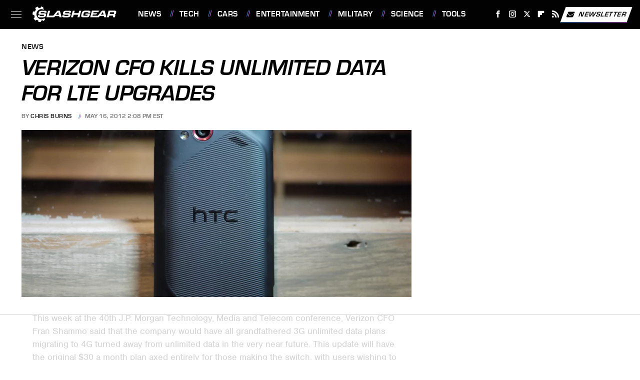

--- FILE ---
content_type: text/html
request_url: https://api.intentiq.com/profiles_engine/ProfilesEngineServlet?at=39&mi=10&dpi=936734067&pt=17&dpn=1&iiqidtype=2&iiqpcid=426979a7-75d6-4925-a13e-5ee8c617335d&iiqpciddate=1768617371655&pcid=788cd94b-ddc8-4a7b-a4ad-1bf1a46f0ae0&idtype=3&gdpr=0&japs=false&jaesc=0&jafc=0&jaensc=0&jsver=0.33&testGroup=A&source=pbjs&ABTestingConfigurationSource=group&abtg=A&vrref=https%3A%2F%2Fwww.slashgear.com
body_size: 56
content:
{"abPercentage":97,"adt":1,"ct":2,"isOptedOut":false,"data":{"eids":[]},"dbsaved":"false","ls":true,"cttl":86400000,"abTestUuid":"g_2d4d2e8f-8cde-4da5-977b-754b249543d4","tc":9,"sid":-1801098511}

--- FILE ---
content_type: text/html; charset=utf-8
request_url: https://www.google.com/recaptcha/api2/aframe
body_size: 265
content:
<!DOCTYPE HTML><html><head><meta http-equiv="content-type" content="text/html; charset=UTF-8"></head><body><script nonce="oSaIzaEHJ4dHKwbZrbrbwg">/** Anti-fraud and anti-abuse applications only. See google.com/recaptcha */ try{var clients={'sodar':'https://pagead2.googlesyndication.com/pagead/sodar?'};window.addEventListener("message",function(a){try{if(a.source===window.parent){var b=JSON.parse(a.data);var c=clients[b['id']];if(c){var d=document.createElement('img');d.src=c+b['params']+'&rc='+(localStorage.getItem("rc::a")?sessionStorage.getItem("rc::b"):"");window.document.body.appendChild(d);sessionStorage.setItem("rc::e",parseInt(sessionStorage.getItem("rc::e")||0)+1);localStorage.setItem("rc::h",'1768617376728');}}}catch(b){}});window.parent.postMessage("_grecaptcha_ready", "*");}catch(b){}</script></body></html>

--- FILE ---
content_type: text/plain
request_url: https://rtb.openx.net/openrtbb/prebidjs
body_size: -223
content:
{"id":"81307707-a464-49f2-b3de-cd1bc56492ab","nbr":0}

--- FILE ---
content_type: text/plain
request_url: https://rtb.openx.net/openrtbb/prebidjs
body_size: -223
content:
{"id":"998de470-b766-4495-993f-bb7f1b8ec845","nbr":0}

--- FILE ---
content_type: text/plain
request_url: https://rtb.openx.net/openrtbb/prebidjs
body_size: -84
content:
{"id":"608e4b75-eca5-4b0f-82f1-aed54ff4dd2d","nbr":0}

--- FILE ---
content_type: text/plain
request_url: https://rtb.openx.net/openrtbb/prebidjs
body_size: -223
content:
{"id":"97919674-ea71-4034-a50b-1e49a1b1283c","nbr":0}

--- FILE ---
content_type: text/plain; charset=utf-8
request_url: https://ads.adthrive.com/http-api/cv2
body_size: 10624
content:
{"om":["00xbjwwl","0451ee46-9da0-4530-a2fe-ee5d1dcb37e7","06298htwlxm","06htwlxm","08298189wfv","0939121c-aaca-4b7e-b618-c0cab0e64711","0RF6rOHsv7/kzncxnKJSjw==","0av741zl","0b0m8l4f","0b2980m8l4f","0c298picd1q","0cpicd1q","0fs6e2ri","0l4211251bbpm","0n7jwr7m","0r31j41j","0sm4lr19","0vuxlbys","0yfz954b","1","10011/4e7cecacd5a3bd1f2db945c1a7b77516","10011/6d6f4081f445bfe6dd30563fe3476ab4","10011/b9c5ee98f275001f41279fe47aaee919","10011/e74e28403778da6aabd5867faa366aee","10310289136970_462792722","10310289136970_462792978","10310289136970_491345701","10310289136970_559920874","10310289136970_628990318","10310289136970_686690145","10339426-5836008-0","1034_4964256","1045_201987435","10868755","10ua7afe","110_576857699833602496","11142692","11212184","11421707","11509227","11560071","11633448","11707926","1185:1610277379","1185:1610326728","11896988","11999803","119_6208623","12010080","12010084","12010088","12123650","12142259","12151247","12219633","12219634","124843_8","124844_19","124848_7","12491655","12491675","12491685","12850754","12850755","12850756","12gfb8kp","12uvhzam","131f39b0-3926-4776-b066-efad74759473","13cb7201-93d4-4be4-b745-2cd5bee5889e","13kgpope","13mvd7kb","1453468","14xoyqyz","1606221","1610326728","1611092","16x7UEIxQu8","17_23391194","17_23391215","17_23391296","17_24104714","17_24632110","17_24632121","17_24632123","17_24655280","17_24683312","17_24683315","17_24696320","17_24696334","17_24766947","17_24766951","17_24766961","17_24766962","17_24766968","17_24766970","17_24766971","17_24766988","17_24767215","17_24767217","17_24767222","17_24767229","17_24767234","17_24767241","17_24767248","17_24767538","17k5v2f6","1832l91i","1891/84814","19r1igh7","1b298mp02l7","1dwefsfs","1e29c241-8808-4316-9f91-8dbb994fc6e9","1ekh5tp4","1kpjxj5u","1ktgrre1","1m7ow47i","1sem5ws4","1zp8pjcw","1zx7wzcw","202430_200_EAAYACog7t9UKc5iyzOXBU.xMcbVRrAuHeIU5IyS9qdlP9IeJGUyBMfW1N0_","202430_200_EAAYACogIm3jX30jHExW.LZiMVanc.j-uV7dHZ7rh4K3PRdSnOAyBBuRK60_","202430_200_EAAYACogfp82etiOdza92P7KkqCzDPazG1s0NmTQfyLljZ.q7ScyBDr2wK8_","202d4qe7","20421090_200_EAAYACogCiuNvM3f3eqfQCYvohgwlLKRPzvhev8ZbASYAZtBcMoyBKdnm3s_","205mlbis","206_549410","2132:45919811","2132:45999649","2132:45999652","2132:46078545","2149:12151096","2149:12160736","2179:579593739337040696","2179:585139266317201118","2179:587183202622605216","2179:588366512778827143","2179:588463996220411211","2179:588969843258627169","2179:589289985696794383","2179:591283456202345442","2249:581439030","2249:650628516","2249:672917828","2249:691925891","2249:694710256","2249:704251784","2307:0b0m8l4f","2307:0hly8ynw","2307:0r31j41j","2307:17k5v2f6","2307:1ekh5tp4","2307:1evtz2l1","2307:1ktgrre1","2307:1m7ow47i","2307:1zp8pjcw","2307:2709nr6f","2307:28u7c6ez","2307:2qv6c9u3","2307:31yw6nyu","2307:3o9hdib5","2307:45astvre","2307:4dzk5e51","2307:4qxmmgd2","2307:4yevyu88","2307:5rd4wk9i","2307:64x7dtvi","2307:6mrds7pc","2307:6wbm92qr","2307:74scwdnj","2307:77gj3an4","2307:794di3me","2307:7cmeqmw8","2307:8fdfc014","2307:8orkh93v","2307:8pksr1ui","2307:9am683nn","2307:9g0s2gns","2307:9jse9oga","2307:9nex8xyd","2307:9r15vock","2307:a2uqytjp","2307:a566o9hb","2307:abhu2o6t","2307:avpxpyg2","2307:bj4kmsd6","2307:c1hsjx06","2307:cbg18jr6","2307:clpej29x","2307:cv2huqwc","2307:dif1fgsg","2307:enjhwz1z","2307:g749lgab","2307:g80wmwcu","2307:ge4000vb","2307:gf6myd59","2307:gi2ao982","2307:gj39lalh","2307:gjwam5dw","2307:h1yuh03l","2307:hx1ws29n","2307:ib90d3k7","2307:iqe06xzw","2307:itmaz0g4","2307:jd035jgw","2307:k5xe68og","2307:l4k37g7y","2307:lp37a2wq","2307:mh2a3cu2","2307:n9sgp7lz","2307:nrs1hc5n","2307:nv0uqrqm","2307:o4v8lu9d","2307:ouycdkmq","2307:q7tzkqp6","2307:q9plh3qd","2307:qrenqmcq","2307:rrlikvt1","2307:s4s41bit","2307:t7jqyl3m","2307:tty470r7","2307:urut9okb","2307:v55v20rw","2307:wt0wmo2s","2307:xc88kxs9","23266973","23786257","23786440","2409_15064_70_85445175","2409_15064_70_85445179","2409_15064_70_85445183","2409_15064_70_85445193","2409_15064_70_85809022","2409_15064_70_85809046","2409_15064_70_85809113","2409_25495_176_CR52092918","2409_25495_176_CR52092919","2409_25495_176_CR52092920","2409_25495_176_CR52092921","2409_25495_176_CR52092922","2409_25495_176_CR52092923","2409_25495_176_CR52092954","2409_25495_176_CR52092956","2409_25495_176_CR52092957","2409_25495_176_CR52092958","2409_25495_176_CR52092959","2409_25495_176_CR52150651","2409_25495_176_CR52153848","2409_25495_176_CR52153849","2409_25495_176_CR52175340","2409_25495_176_CR52178314","2409_25495_176_CR52178315","2409_25495_176_CR52178316","2409_25495_176_CR52186411","2409_25495_176_CR52188001","242366065","242697002","24598434","246638579","24694794","24765495","24765527","25048198","25048620","25_0l51bbpm","25_13mvd7kb","25_4tgls8cg","25_4zai8e8t","25_52qaclee","25_53v6aquw","25_6bfbb9is","25_7jvs1wj8","25_87z6cimm","25_8b5u826e","25_9l06fx6u","25_bukxj5lt","25_cfnass1q","25_dwjp56fe","25_fjzzyur4","25_hueqprai","25_lui7w03k","25_m2n177jy","25_op9gtamy","25_oz31jrd0","25_pz8lwofu","25_sgaw7i5o","25_sqmqxvaf","25_t34l2d9w","25_ti0s3bz3","25_tqejxuf9","25_utberk8n","25_x716iscu","25_xz6af56d","25_yi6qlg3p","25_ynwg50ce","25_ztlksnbe","25_zwzjgvpw","262592","262594","26298r0zyqh","26501197","2662_183814_6756604","2662_183814_8183200","2662_183814_8183210","2662_199916_8153731","2662_199916_8153732","2662_200562_8168475","2662_200562_8172724","2662_200562_8172741","2662_200562_8182931","2662_200562_8182952","2662_255125_8179289","2662_255125_T26309109","2676:80072827","2676:85807294","2676:85807301","2676:85807305","2676:85807307","2676:85807308","2676:85807318","2676:85807326","2709nr6f","2711_15051_12151096","2711_64_11999803","2711_64_12151096","2711_64_12151247","2715_9888_262592","2715_9888_262594","2715_9888_501349","2715_9888_549410","2715_9888_549423","2715_9888_551337","2760:176_CR52092918","2760:176_CR52092920","2760:176_CR52092921","2760:176_CR52092922","2760:176_CR52092923","2760:176_CR52092954","2760:176_CR52092957","2760:176_CR52092959","2760:176_CR52150651","2760:176_CR52153848","2760:176_CR52153849","2760:176_CR52175339","2760:176_CR52175340","2760:176_CR52178314","2760:176_CR52178315","2760:176_CR52178316","2760:176_CR52186411","2760:176_CR52186412","2760:176_CR52190519","27s3hbtl","28933536","28u7c6ez","29402249","29414696","29414711","29414845","29451548","2974:7994058","2974:8168473","2974:8168540","2974:8172741","29_695879875","29_696964702","2_206_554462","2_206_554465","2_206_554470","2_206_554480","2h298dl0sv1","2hdl0sv1","2jjp1phz","2kbya8ki","2qv6c9u3","2v4qwpp9","2wgqelaj","2y5a5qhb","2yor97dj","3018/2c83a32ad2293482c65870d3b43a5633","3018/7bde77b5ea7700479e9d98db672b3e5a","306145716","306242235","306_24104687","306_24696317","306_24696320","306_24765539","308_125203_14","308_125204_11","31yw6nyu","32327390","32975686","32j56hnc","33107047","3335_25247_700109379","3335_25247_700109389","3335_25247_700109391","3335_25247_700109393","33419362","33603859","33605687","33608759","33627671","33865078","34182009","34349850","34379117","3490:CR52092918","3490:CR52092919","3490:CR52092920","3490:CR52092921","3490:CR52092922","3490:CR52092923","3490:CR52092954","3490:CR52092956","3490:CR52092957","3490:CR52153848","3490:CR52153849","3490:CR52175339","3490:CR52175340","3490:CR52178314","3490:CR52178315","3490:CR52178316","3490:CR52212686","3490:CR52212688","34tgtmqk","351r9ynu","3646_185414_8687255","3646_185414_8687257","3658_134479_wbz5nuns","3658_136236_9jse9oga","3658_136236_clpej29x","3658_139785_fv85xz0v","3658_149557_1zp8pjcw","3658_15078_u5zlepic","3658_15696_34eys5wu","3658_15761_52a60agu","3658_15936_31yw6nyu","3658_15936_43igrvcm","3658_16671_T26265953","3658_18152_mwnvongn","3658_203382_vtri9xns","3658_248515_d8ijy7f2","3658_603555_bj4kmsd6","3658_609000_8pksr1ui","3658_67113_77gj3an4","3658_83553_cqant14y","36_46_11063302","36_46_11421707","3702_139777_24765461","3702_139777_24765466","3702_139777_24765468","3702_139777_24765484","3702_139777_24765488","3702_139777_24765489","3702_139777_24765495","3702_139777_24765527","3702_139777_24765529","3702_139777_24765531","3702_139777_24765544","3702_139777_24765548","3702_139777_24765550","381513943572","39303318","39350186","39364467","3LMBEkP-wis","3a19xks2","3bec0732-f13c-4d41-8f96-5870af898b32","3g298zxu80d","3irzr1uu","3k7yez81","3o9hdib5","3v2n6fcp","3v5u0p3e","3x0i061s","40867570","409_189392","409_189408","409_189409","409_192547","409_192565","409_216324","409_216326","409_216366","409_216384","409_216386","409_216396","409_216398","409_216401","409_216402","409_216404","409_216406","409_216407","409_216408","409_216414","409_216416","409_216417","409_216418","409_216494","409_216506","409_216508","409_220149","409_220171","409_220332","409_220336","409_223589","409_223594","409_223599","409_225975","409_225978","409_225982","409_225983","409_225987","409_225990","409_226314","409_226321","409_226322","409_226324","409_226326","409_226332","409_226336","409_226342","409_226346","409_226347","409_226352","409_226354","409_226364","409_227223","409_227224","409_227226","409_227227","409_228054","409_228070","409_228348","409_228350","409_228351","409_228358","409_228362","409_228363","409_228380","409_228381","409_230714","409_230717","409_230718","409_230721","409_230726","409_230738","42604842","42675858","43041764","436396566","436396574","439246469228","44629254","45573213","458901553568","45999649","4642109_46_12123650","4642109_46_12142259","46_12123650","46_12142259","47839462","47yfy2kc","481703827","485027845327","48594493","48739100","48739106","48877306","49064328","49065887","49123012","49123013","49175728","49176617","4941618","4947806","4972638","4972640","4afca42j","4aqwokyz","4dzk5e51","4fk9nxse","4ghpg1az","4q298xmmgd2","4qks9viz","4qxmmgd2","4tgls8cg","4yevyu88","4zai8e8t","501349","501_76_9a469f3e-959b-42df-8f85-09e28a455879","513182805","51372397","51432337","514819301","521_425_203499","521_425_203500","521_425_203501","521_425_203504","521_425_203505","521_425_203507","521_425_203508","521_425_203509","521_425_203511","521_425_203515","521_425_203516","521_425_203517","521_425_203518","521_425_203521","521_425_203524","521_425_203525","521_425_203526","521_425_203529","521_425_203534","521_425_203535","521_425_203536","521_425_203542","521_425_203543","521_425_203544","521_425_203608","521_425_203611","521_425_203620","521_425_203621","521_425_203623","521_425_203626","521_425_203631","521_425_203632","521_425_203633","521_425_203634","521_425_203635","521_425_203636","521_425_203651","521_425_203656","521_425_203657","521_425_203659","521_425_203662","521_425_203665","521_425_203671","521_425_203673","521_425_203674","521_425_203675","521_425_203677","521_425_203678","521_425_203680","521_425_203681","521_425_203687","521_425_203689","521_425_203692","521_425_203693","521_425_203695","521_425_203696","521_425_203698","521_425_203700","521_425_203702","521_425_203703","521_425_203705","521_425_203706","521_425_203708","521_425_203711","521_425_203712","521_425_203714","521_425_203715","521_425_203728","521_425_203729","521_425_203730","521_425_203731","521_425_203732","521_425_203733","521_425_203740","521_425_203741","521_425_203742","521_425_203744","521_425_203745","521_425_203864","521_425_203865","521_425_203867","521_425_203868","521_425_203870","521_425_203871","521_425_203872","521_425_203877","521_425_203878","521_425_203879","521_425_203882","521_425_203884","521_425_203885","521_425_203887","521_425_203890","521_425_203892","521_425_203893","521_425_203894","521_425_203897","521_425_203898","521_425_203900","521_425_203901","521_425_203905","521_425_203907","521_425_203908","521_425_203909","521_425_203912","521_425_203917","521_425_203918","521_425_203921","521_425_203924","521_425_203926","521_425_203928","521_425_203930","521_425_203932","521_425_203934","521_425_203936","521_425_203938","521_425_203939","521_425_203943","521_425_203945","521_425_203946","521_425_203947","521_425_203948","521_425_203950","521_425_203952","521_425_203954","521_425_203959","521_425_203963","521_425_203970","521_425_203972","521_425_203973","521_425_203975","521_425_203976","521_425_203977","521_425_203981","521_425_203982","52209207","522_119_6205239","52321815","53298db10ch","53v6aquw","54089941","542854698","54779847","54779856","54779873","549423","54tt2h8n","54x4akzc","55092222","5510:1evtz2l1","5510:1sem5ws4","5510:8r6lubnd","5510:cymho2zs","5510:emhpbido","5510:kecbwzbd","5510:lt4106cu","5510:o5atmw3y","5510:ouycdkmq","5510:pefxr7k2","5510:quk7w53j","5510:wxo15y0k","55116643","55116649","55167461","55178669","554440","554443","554460","554462","554470","554472","5563_66529_OADD2.1315016043315954_1LRAI58QVWML6Z5","5563_66529_OADD2.1316115555006019_1AQHLLNGQBND5SG","5563_66529_OADD2.1316115555006035_1BOR557HKKGBS8T","5563_66529_OADD2.1321613113157480_196C3TS9WU9ZLLC","5563_66529_OADD2.1323812136498330_14H1GRWC8VKK7WM","5563_66529_OADD2.1326011159790444_10BL8JP3PNYWZAG","5563_66529_OADD2.7216038222964_1167KJ7QKWPNTF6JEQ","5563_66529_OADD2.7284328140867_1QMTXCF8RUAKUSV9ZP","5563_66529_OADD2.7284328163393_196P936VYRAEYC7IJY","5563_66529_OADD2.7353135342683_1C1R07GOEMYX1FANED","5563_66529_OADD2.7490527994924_1TBB6Q9KJTLGJPS73D","5563_66529_OADD2.7490528021854_1ZV4LCL1T7Z5EWOAF9","5563_66529_OAIP.1a822c5c9d55f8c9ff283b44f36f01c3","5563_66529_OAIP.36e383a66f70256e8ed79426b20e2632","5563_66529_OAIP.4d6d464aff0c47f3610f6841bcebd7f0","5563_66529_OAIP.655319e0088bfe0dd27d2aa6bcdc0394","5563_66529_OAIP.7139dd6524c85e94ad15863e778f376a","5563_66529_OAIP.96e934dc5ea38e031a79a4ac0d74d2e2","5563_66529_OAIP.b67cc178f561774758b3171eb5c26335","5563_66529_OAIP.b68940c0fa12561ebd4bcaf0bb889ff9","5563_66529_OAIP.ba83b842e6f84df89a22c79a5c820abd","5563_66529_U2VhcmNoQWQjODI4MDczODMzMDgzMzcjMjMzNDYwNjc4NDI4MjI0Ng==","5563_66529_U2VhcmNoQWQjODI4MDczODMzMDgzMzkjMjMzNDYwNjc4NDI4MjI0Ng==","55726028","55726194","557_409_216396","557_409_216406","557_409_216596","557_409_220149","557_409_220333","557_409_220336","557_409_220338","557_409_220343","557_409_220344","557_409_220352","557_409_220353","557_409_220366","557_409_223589","557_409_226342","557_409_226346","557_409_226352","557_409_226354","557_409_226356","557_409_228055","557_409_228059","557_409_228077","557_409_228105","557_409_228348","557_409_228354","557_409_228363","557_409_230713","557_409_230714","557_409_230729","557_409_230731","558_93_1zp8pjcw","558_93_4tgls8cg","558_93_8b5u826e","558_93_8pksr1ui","558_93_a0oxacu8","558_93_cv2huqwc","558_93_dwjp56fe","558_93_op9gtamy","558_93_oz31jrd0","558_93_urut9okb","558_93_ztlksnbe","558_93_zwzjgvpw","55965333","5626536529","5626560399","56341213","56635908","56635945","56635955","56824595","5726594343","576777115309199355","58310259131_553781814","58310259131_553782314","583652883178231326","587183202622605216","588463996220411211","590157627360862445","5926525161","59664236","59751535","59751569","59751572","59780461","59780474","59817831","59818357","59873208","59873222","59873223","59873224","59873227","59873230","5989_28443_701278089","5auirdnp","5dd5limo","5gc3dsqf","5ia3jbdy","5jesg1yh","5mh8a4a2","5q8pghq2","600618969","60398509","60398729","60765339","609577512","60f5a06w","61085224","61210719","613344ix","61456734","61516309","61643784","616794222","61823068","61900466","61916211","61916223","61916225","61916227","61916229","61916233","61916243","61932920","61932925","61932933","61932948","61932957","61932958","62187798","6226505231","6226505239","6226508011","6226508465","62689015","627225143","627227759","627290883","627309156","627309159","627506494","627506665","62785693","628013474","628015148","628086965","628153053","628153173","628222860","628223277","628359076","628359889","628360579","628360582","628444259","628444262","628444349","628444433","628444439","628456307","628456310","628456313","628456379","628456382","628456391","628456403","628622163","628622169","628622172","628622175","628622178","628622241","628622244","628622247","628622250","628683371","628687043","628687157","628687460","628687463","628803013","628841673","628990952","629007394","629009180","629167998","629168001","629168010","629168565","629171196","629171202","629255550","629350437","62946736","62946743","62946748","629488423","62959980","62980343","62980383","62980385","62981075","629817930","62981822","62987257","629984747","62xhcfc5","630137823","63063274","6365_61796_685193681490","6365_61796_685193681499","6365_61796_729220897126","6365_61796_742174851279","6365_61796_784844652399","6365_61796_784880263591","6365_61796_784880274628","6365_61796_784880275132","6365_61796_785452881104","6365_61796_787899938824","6365_61796_790586041887","6365_61796_790586041893","6365_61796_790586041902","6365_61796_792723111028","6365_61796_792723161914","636910768489","63barbg1","645287520","645291104","64x7dtvi","651637459","651637461","651637462","6547_67916_g7G3SEgoiN9jOd4sWPmW","6547_67916_m9AMx1Q3FBnmVtcLCJHr","6547_67916_yHvuDzlE7PGa04LIdmgG","659216891404","659319566","661537341004","66474faf-f1ed-407e-bca8-03fe59118f0b","66_gkzoa5mgrejlsq0uj96j","66_ubxqlryiklsidhz4fog1","670_9916_462792722","670_9916_462792978","670_9916_686690145","671127297","673522579","673522600","678439562","678561777","679271132","680597458938","680_99480_464327579","680_99480_685190443","680_99480_685190485","680_99480_687081256","680_99480_687081385","680_99480_687081394","680_99480_698281310","680_99480_700109379","680_99480_700109389","680_99480_700109391","680_99480_700109393","680_99480_700109399","683730753","683738007","683738706","684137347","684493019","688070999","688078501","68unv1kn","690_99485_1610277379","690_99485_1610326728","692192997","692219030","694163531","694906156","694912939","695233031","695879875","695879895","695879898","695879908","696314600","696332890","697189861","697189874","697189883","697189885","697189892","697189907","697189924","697189925","697189927","697189930","697189949","697189950","697189954","697189963","697189965","697189974","697189984","697189989","697189991","697189993","697189994","697189999","697190006","697190012","697190014","697190041","697190072","697525780","697525781","697525795","697525805","697525824","697876985","697876986","697876988","697876994","697876997","697876998","697876999","697877001","698549745","698637290","698637300","699183154","699505589","699657067427","699812344","699812857","699813340","699824707","6bfbb9is","6lmy2lg0","6mrds7pc","6oarz0xa","6p9v1joo","6wbm92qr","6zt4aowl","700109379","700109383","700109389","700109399","700840977","701276081","701278089","702397981","702423494","702759138","702759566","702759608","702759627","702759703","702838408","702865990","703943411","703943422","704968015","70_79096174","70_86128400","70_86128407","71aegw5s","730465715401","7354_138543_82286760","7354_138543_85445117","7354_138543_85445144","7354_138543_85445145","7354_138543_85445179","7354_138543_85445183","7354_138543_85445193","7354_138543_85445224","7354_138543_85807289","7354_138543_85809016","7354_138543_85809050","74_18268080","74_462792722","74_462792978","74_559920874","74scwdnj","76odrdws","77gj3an4","78827816","78827881","794di3me","7969_149355_45562715","7a0tg1yi","7c298meqmw8","7cmeqmw8","7fo2yi9p","7jvs1wj8","7nvw7gw6","7qevw67b","7xb3th35","80070383","81103016","81407367","81407504","81407505","8152859","8152878","8152879","8161137","81783861","81783862","81783863","81783864","82ubdyhk","8341_230731_588463996220411211","8341_230731_589289985696794383","8341_230731_589318202881681006","8341_230731_591283456202345442","8341_230731_594033992319641821","83813338","85445175","85445183","85445193","85445223","85472854","85704637","85807294","85807301","85807305","85808977","85808987","85808997","85809006","85809016","85809022","85809034","85809043","85809046","85809052","85809095","85809113","85914605","85914606","85x2bab9","86470664","86470702","86509956","86509959","86621334","86621362","86621363","86621380","87ih4q97","87z6cimm","8835acd4-29f4-4ea2-b399-52f01cb8a113","8ax1f5n9","8b5u826e","8euh5txf","8fdfc014","8k2jpc30","8orkh93v","8osostik","8pksr1ui","8ptlop6y","8r6lubnd","8vnf9hi0","8vv4rx9p","8w4klwi4","8y2y355b","9057/0328842c8f1d017570ede5c97267f40d","9057/211d1f0fa71d1a58cabee51f2180e38f","9074_602714_9056/0328842c8f1d017570ede5c97267f40d","90_12219631","90_12219634","90_12441760","90_12491645","90_12491656","90_12491685","90_12491686","90_12552078","90_12764879","90_12850754","90_12850755","90_12850756","933de2d5-9a8a-4854-a20b-ec7840b234d7","97_8152859","97_8152879","97fzsz2a","9925w9vu","9d5f8vic","9g0s2gns","9j298se9oga","9jse9oga","9l06fx6u","9nex8xyd","9r15vock","9r29815vock","9rqgwgyb","9rvsrrn1","9vykgux1","9y91aee3","a0oxacu8","a2uqytjp","a45b679f-e3bc-4560-afaa-bf96ef31c4db","a55fh6ja","a566o9hb","abhu2o6t","ah29870hdon","ah70hdon","ai51bqq6","auyahd87","avpxpyg2","axa2hq5l","axw5pt53","b/ZHs3rLdvwDBq+46Ruzsw==","b3sqze11","b90cwbcd","bfcopl4k","bj2984kmsd6","bj4kmsd6","blXOWD88304","bmp4lbzm","bn278v80","bpdqvav8","bpwmigtk","bu0fzuks","bumlrz1t","c1u7ixf4","c22985t9p0u","c25t9p0u","c3dhicuk","c3x17g1g","c75hp4ji","c7i6r1q4","c7z0h277","cbg18jr6","cd29840m5wq","cd40m5wq","cfnass1q","ch5fuz3g","cjdrzael","clpej29x","co17kfxk","cqant14y","cr-0qt9aik4u9vd","cr-1fghe68cu9vd","cr-1fghe68cuatj","cr-1oplzoysu9vd","cr-1oplzoysuatj","cr-1oplzoysubwe","cr-1oplzoysubxe","cr-3f8qyes3u9vd","cr-3kc0l701uatj","cr-3kc0l701ubwe","cr-5dqze5bjuatj","cr-5dqze5bjubxe","cr-6k65g37au9vd","cr-6ovjht2eu9vd","cr-6ovjht2euatj","cr-6ovjht2eubwe","cr-6ovjht2eubxe","cr-72occ8olu9vd","cr-72occ8oluatj","cr-7vrltzuwu9vd","cr-97pzzgzrubqk","cr-97ruye7tubqk","cr-97y25lzsubqk","cr-98ru5j2su8rm","cr-98ru5j2subxf","cr-98ru5j2tu8rm","cr-98ru5j2tubxf","cr-98t2xj3uu8rm","cr-98t2xj4vu9xg","cr-98utwg3tu9xg","cr-9hxzbqc08jrgv2","cr-9j4t4fcrxdrgv2","cr-Bitc7n_p9iw__vat__49i_k_6v6_h_jce2vj5h_G0l9Rdjrj","cr-Bitc7n_p9iw__vat__49i_k_6v6_h_jce2vj5h_PxWzTvgmq","cr-a9s2xf8vubwj","cr-aaqt0k1vubwj","cr-aav1zg0qubwj","cr-aav22g0subwj","cr-aav22g0xubwj","cr-aav22g0yubwj","cr-aav22g2rubwj","cr-aav22g2wubwj","cr-aavwye1subwj","cr-aavwye1uubwj","cr-aawz1h5vubwj","cr-aawz1h6wubwj","cr-aawz1i1uubwj","cr-aawz1i1yubwj","cr-aawz2m3vubwj","cr-aawz2m3yubwj","cr-aawz2m4yubwj","cr-aawz2m5xubwj","cr-aawz2m6pubwj","cr-aawz2m6qubwj","cr-aawz2m7tubwj","cr-aawz2m7xubwj","cr-aawz3f0uubwj","cr-aawz3f0wubwj","cr-aawz3f1yubwj","cr-aawz3f2subwj","cr-aawz3f2tubwj","cr-aawz3f3qubwj","cr-aawz3f3uubwj","cr-aawz3f3xubwj","cr-aawz3jzsubwj","cr-adge6sszu9vd","cr-asu7gy2huatj","cr-beq10j6qx7tf1","cr-c5zb4r7iuatj","cr-c5zb4r7iubxe","cr-ccr05f6rv7tmu","cr-ccr05f6rv7uiu","cr-ccr05f6rv7vjv","cr-ccr05f6rx7uiu","cr-ccr05f6rx7vjv","cr-ccr05f8w17uiu","cr-ccr05f8w17vjv","cr-cfqw0i6pu7tmu","cr-dby2yd7wx7tmu","cr-eevz5d0ty7tmu","cr-eh447mhhuatj","cr-etupep94u9vd","cr-etupep94ubwe","cr-f6puwm2yu7tf1","cr-g7xv5j0qvft","cr-ghun4f53u9vd","cr-ghun4f53uatj","cr-ghun4f53ubwe","cr-ghun4f53ubxe","cr-h6q46o706lrgv2","cr-hph751fzu9vd","cr-hrpzba5ju9vd","cr-hxf9stx0ubwe","cr-jgshc7lxubxe","cr-k1raq3v1ubwe","cr-kz4ol95lubwe","cr-lg354l2uvergv2","cr-n352w0abuatj","cr-p03jl497u9vd","cr-p03jl497uatj","cr-p03jl497ubxe","cr-pdu3rl4xubwe","cr-ptd6scc4u9vd","cr-rxqz55xfubwe","cr-sk1vaer4u9vd","cr-txhlxc8bu9vd","cr-u8cu3kinubwe","cr-vu0tbhteuatj","cr-w5suf4cpu9vd","cr-w5suf4cpubwe","cr-w5suf4cpubxe","cr-xu1ullzyu9vd","cr-xu1ullzyubwe","csa082xz","ctfvpw6w","cuudl2xr","cv2982huqwc","cv2huqwc","cymho2zs","czt3qxxp","d4pqkecm","d8298ijy7f2","d8ijy7f2","daw00eve","ddr52z0n","di298f1fgsg","dif1fgsg","dmoplxrm","duxvs448","dwjp56fe","dzn3z50z","e1fa0a25-0848-49d0-a13d-2423481f7d5a","e2c76his","e2qeeuc5","eb9vjo1r","ed2985kozku","eiqtrsdn","ek298ocpzhh","ekocpzhh","ekv63n6v","emhpbido","extremereach_creative_76559239","f0u03q6w","f3craufm","f85ra698","f88uimwg","f9298zmsi7x","f9zmsi7x","faia6gj7","fde1r3pi","fdujxvyb","fgrpby3o","fjp0ceax","fjzzyur4","flgb97td","fmmrtnw7","ft298guiytk","fv85xz0v","g749lgab","g80wmwcu","g88ob0qg","gaqn9u20","gb15fest","gf6myd59","ggcfqued","ghoftjpg","gj39lalh","gjwam5dw","gsez3kpt","gwpcbh4q","h4x8d2p8","h5298yok1nr","hbev5lgg","hf9ak5dg","hf9btnbz","hgrz3ggo","hi8yer5p","ho8u3j47","hqz7anxg","hs251wlc","hseobref","hsj3dah0","hu2988cf63l","hueqprai","hx1ws29n","hzonbdnu","i2aglcoy","i3i05vpz","i776wjt4","i8q65k6g","i90isgt0","ib90d3k7","id2edyhf","ikl4zu8e","io24rg11","iqe06xzw","is1l9zv2","iti1dt76","itmaz0g4","j33prfbe","j39smngx","j4r0agpc","j4ukwb6u","j6rba5gh","j6w4y5s8","jczkyd04","jd035jgw","jd298035jgw","jdmljx89","jf0p7mje","jgsvxgob","jo298x7do5h","jr169syq","kecbwzbd","kk5768bd","kniwm2we","ksrdc5dk","kx5rgl0a","ky0y4b7y","kz8629zd","l4k37g7y","l9lq7592","l9xck988","lc408s2k","ld4s8rgs","ldnbhfjl","ldv3iy6n","llejctn7","lp37a2wq","lpruuhre","lqik9cb3","ls74a5wb","lt4106cu","m00a5urx","m2n177jy","m4xt6ckm","m9tz4e6u","mOAmgFeLhpXgVdXDh8h37Q==","mfsmf6ch","mg298e0qgfb","mh2a3cu2","mk19vci9","mn537fcq","mne39gsk","mtsc0nih","mwdyi6u5","mwnvongn","n1nubick","n3egwnq7","n9sgp7lz","nbtb6zk3","nin85bbg","nn71e0z5","nrs1hc5n","ns92t3ad","nv0uqrqm","o2s05iig","o705c5j6","oc298zmkbuu","oczmkbuu","ofoon6ir","op9gtamy","ot91zbhz","ou298ycdkmq","ouycdkmq","oz31jrd0","pefxr7k2","pi6u4hm4","piwneqqj","poc1p809","poolh6t5","ppvl1dzu","prq4f8da","pvu20l8t","pyknyft8","pz8lwofu","pzgd3hum","q0eDVM5+m0CR7ZqJ2kxA+A==","q79txt07","q7tzkqp6","q88tlep8","q9plh3qd","qaoxvuy4","qb8hi5il","qffuo3l3","qjrjt3pn","qqvgscdx","qrenqmcq","qsssq7ii","quk7w53j","qv298lojyqt","qvlojyqt","qx298yinqse","r3298co354x","r35763xz","r3co354x","r8esj0oh","rh63nttv","ri85joo4","riaslz7g","risjxoqk","rmenh8cz","rmrep4nh","rnvjtx7r","rrlikvt1","runvvh7o","rxj4b6nw","s4s41bit","sagk476t","sgaw7i5o","sgd7bqgu","sk3ffy7a","sk4ge5lf","sl8m2i0l","sqmqxvaf","sttgj0wj","t2dlmwva","t2sszf97","t34l2d9w","t4zab46q","t52988zjs8i","t58zjs8i","t5kb9pme","t6b3otvc","t79r9pdb","t7jqyl3m","ti0s3bz3","tjhavble","tqejxuf9","tsa21krj","tya88pf0","tzfwpx0v","u2x4z0j8","u6298m6v3bh","u7686i20","uda4zi8x","uf421121w5du5","uf7vbcrs","uhebin5g","ujqkqtnh","uli7euvu","urut9okb","ut42112berk8n","utberk8n","v55v20rw","v6jdn8gd","v6qt489s","v8cahio3","ven7pu1c","vf0dq19q","vj7hzkpp","vntg5tj3","vosqszns","vtri9xns","w1ws81sy","w6eb7c37","w9z4nv6x","wix9gxm5","wk8exctl","wn2a3vit","wpkv7ngm","wt0wmo2s","wu5qr81l","wxfnrapl","wxo15y0k","x1aipl6t","x22981s451d","x716iscu","x9yz5t0i","xbw1u79v","xdaezn6y","xgzzblzl","xhcpnehk","xtxa8s2d","xwhet1qh","xz9ajlkq","xzwdm9b7","y141rtv6","y6mvqh9c","y84e8qjy","ygmhp6c6","yi6qlg3p","yl0m4qvg","yn9en1xv","yq5t5meg","z0t9f1cw","z8hcebyi","z8p3j18i","zaiy3lqy","zi298bvsmsx","ztlksnbe","zv298fjb0vm","zvfjb0vm","zw6jpag6","zwzjgvpw","7979132","7979135"],"pmp":[],"adomains":["1md.org","a4g.com","about.bugmd.com","acelauncher.com","adameve.com","adelion.com","adp3.net","advenuedsp.com","aibidauction.com","aibidsrv.com","akusoli.com","allofmpls.org","arkeero.net","ato.mx","avazutracking.net","avid-ad-server.com","avid-adserver.com","avidadserver.com","aztracking.net","bc-sys.com","bcc-ads.com","bidderrtb.com","bidscube.com","bizzclick.com","bkserving.com","bksn.se","brightmountainads.com","bucksense.io","bugmd.com","ca.iqos.com","capitaloneshopping.com","cdn.dsptr.com","clarifion.com","clean.peebuster.com","cotosen.com","cs.money","cwkuki.com","dallasnews.com","dcntr-ads.com","decenterads.com","derila-ergo.com","dhgate.com","dhs.gov","digitaladsystems.com","displate.com","doyour.bid","dspbox.io","envisionx.co","ezmob.com","fla-keys.com","fmlabsonline.com","g123.jp","g2trk.com","gadgetslaboratory.com","gadmobe.com","getbugmd.com","goodtoknowthis.com","gov.il","grosvenorcasinos.com","guard.io","hero-wars.com","holts.com","howto5.io","http://bookstofilm.com/","http://countingmypennies.com/","http://fabpop.net/","http://folkaly.com/","http://gameswaka.com/","http://gowdr.com/","http://gratefulfinance.com/","http://outliermodel.com/","http://profitor.com/","http://tenfactorialrocks.com/","http://vovviral.com/","https://instantbuzz.net/","https://www.royalcaribbean.com/","ice.gov","imprdom.com","justanswer.com","liverrenew.com","longhornsnuff.com","lovehoney.com","lowerjointpain.com","lymphsystemsupport.com","meccabingo.com","media-servers.net","medimops.de","miniretornaveis.com","mobuppsrtb.com","motionspots.com","mygrizzly.com","myiq.com","myrocky.ca","national-lottery.co.uk","nbliver360.com","ndc.ajillionmax.com","nibblr-ai.com","niutux.com","nordicspirit.co.uk","notify.nuviad.com","notify.oxonux.com","own-imp.vrtzads.com","paperela.com","paradisestays.site","parasiterelief.com","peta.org","pfm.ninja","photoshelter.com","pixel.metanetwork.mobi","pixel.valo.ai","plannedparenthood.org","plf1.net","plt7.com","pltfrm.click","printwithwave.co","privacymodeweb.com","rangeusa.com","readywind.com","reklambids.com","ri.psdwc.com","royalcaribbean.com","royalcaribbean.com.au","rtb-adeclipse.io","rtb-direct.com","rtb.adx1.com","rtb.kds.media","rtb.reklambid.com","rtb.reklamdsp.com","rtb.rklmstr.com","rtbadtrading.com","rtbsbengine.com","rtbtradein.com","saba.com.mx","safevirus.info","securevid.co","seedtag.com","servedby.revive-adserver.net","shift.com","simple.life","smrt-view.com","swissklip.com","taboola.com","tel-aviv.gov.il","temu.com","theoceanac.com","track-bid.com","trackingintegral.com","trading-rtbg.com","trkbid.com","truthfinder.com","unoadsrv.com","usconcealedcarry.com","uuidksinc.net","vabilitytech.com","vashoot.com","vegogarden.com","viewtemplates.com","votervoice.net","vuse.com","waardex.com","wapstart.ru","wayvia.com","wdc.go2trk.com","weareplannedparenthood.org","webtradingspot.com","www.royalcaribbean.com","xapads.com","xiaflex.com","yourchamilia.com"]}